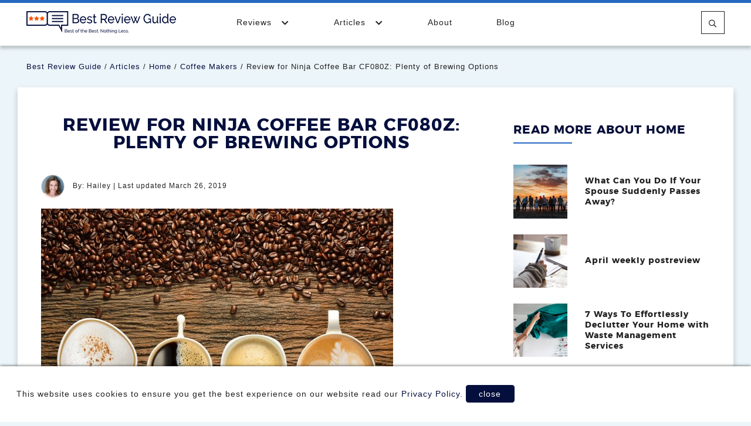

--- FILE ---
content_type: text/html; charset=UTF-8
request_url: https://www.bestreviewguide.com/en/articles/home/coffee-makers/review-for-ninja-coffee-bar-cf080z-plenty-of-brewing-options/
body_size: 5289
content:
<!doctype html> <html class="no-js" lang="en" dir="ltr"> <head> <title>Review for Ninja Coffee Bar CF080Z: Plenty of Brewing Options</title> <meta http-equiv="x-ua-compatible" content="ie=edge"> <meta http-equiv="Content-Type" content="text/html; charset=UTF-8" > <meta name="viewport" content="width=device-width, initial-scale=1.0"> <meta name="fo-verify" content="127c3205-b659-4710-903c-f9780d61ce37"> <link rel="shortcut icon" type="image/x-icon" href="/favicon.ico" /> <link href="https://www.google-analytics.com" rel="preconnect" crossorigin> <link href="https://stats.g.doubleclick.net" rel="preconnect" crossorigin> <link href="/fonts/brg.woff2" rel="preload"> <link href="/fonts/montserrat-bold-webfont.woff2" rel="preload"> <link rel="apple-touch-icon" sizes="180x180" href="/images/favicon/apple-touch-icon.png"> <link rel="icon" type="image/png" sizes="32x32" href="/images/favicon/favicon-32x32.png"> <link rel="icon" type="image/png" sizes="16x16" href="/images/favicon/favicon-16x16.png"> <link rel="manifest" href="/images/favicon/site.webmanifest"> <link rel="mask-icon" href="/images/favicon/safari-pinned-tab.svg" color="#ff5100"> <meta name="msapplication-TileColor" content="#ffffff"> <meta name="theme-color" content="#ffffff"> <meta name="yandex-verification" content="5c600f1ce43c7efa" /> <link rel="preload" href="/css/base.css" as="style" onload="this.rel='stylesheet'"> <link rel="preload" href="/css/main.css" as="style" onload="this.rel='stylesheet'"> <link rel="preload" href="/css/fonts.css" as="style" onload="this.rel='stylesheet'"> <link rel="preload" href="/css/main_desktop.css" as="style" onload="this.rel='stylesheet'"> <link rel="preload" href="/css/main_mobile.css" as="style" onload="this.rel='stylesheet'"> <script>

!function(n){"use strict";n.loadCSS||(n.loadCSS=function(){});var o=loadCSS.relpreload={};if(o.support=function(){var e;try{e=n.document.createElement("link").relList.supports("preload")}catch(t){e=!1}return function(){return e}}(),o.bindMediaToggle=function(t){var e=t.media||"all";function a(){t.addEventListener?t.removeEventListener("load",a):t.attachEvent&&t.detachEvent("onload",a),t.setAttribute("onload",null),t.media=e}t.addEventListener?t.addEventListener("load",a):t.attachEvent&&t.attachEvent("onload",a),setTimeout(function(){t.rel="stylesheet",t.media="only x"}),setTimeout(a,3e3)},o.poly=function(){if(!o.support())for(var t=n.document.getElementsByTagName("link"),e=0;e<t.length;e++){var a=t[e];"preload"!==a.rel||"style"!==a.getAttribute("as")||a.getAttribute("data-loadcss")||(a.setAttribute("data-loadcss",!0),o.bindMediaToggle(a))}},!o.support()){o.poly();var t=n.setInterval(o.poly,500);n.addEventListener?n.addEventListener("load",function(){o.poly(),n.clearInterval(t)}):n.attachEvent&&n.attachEvent("onload",function(){o.poly(),n.clearInterval(t)})}"undefined"!=typeof exports?exports.loadCSS=loadCSS:n.loadCSS=loadCSS}("undefined"!=typeof global?global:this);

</script> <script src="/js/theme.js" defer></script> <script src="/js/tiny-slider.js" defer></script> <script async src="https://www.googletagmanager.com/gtag/js?id=UA-120200994-1"></script> <script>
  window.dataLayer = window.dataLayer || [];
  function gtag(){dataLayer.push(arguments);}
  gtag('js', new Date());
  gtag('config', 'UA-120200994-1');
</script> <script async src="https://www.googletagmanager.com/gtag/js?id=G-EK22CST9RJ"></script> <script>
  window.dataLayer = window.dataLayer || [];
  function gtag(){dataLayer.push(arguments);}
  gtag('js', new Date());

  gtag('config', 'G-EK22CST9RJ');
</script> <script>
    (function(c,l,a,r,i,t,y){
        c[a]=c[a]||function(){(c[a].q=c[a].q||[]).push(arguments)};
        t=l.createElement(r);t.async=1;t.src="https://www.clarity.ms/tag/"+i;
        y=l.getElementsByTagName(r)[0];y.parentNode.insertBefore(t,y);
    })(window, document, "clarity", "script", "5dglb46f3h");
</script> <meta name="description" content="The technology in the Ninja Coffee Bar System allows its users to be able to brew their coffee to the perfect balance, allowing the coffee to be tasty and never too bitter. Users are also given recipe books in order for them to know all possible mixtures for their beverage."> <script async src="//pagead2.googlesyndication.com/pagead/js/adsbygoogle.js"></script> <script>
  (adsbygoogle = window.adsbygoogle || []).push({
    google_ad_client: "ca-pub-4823488277269736",
    enable_page_level_ads: true
  });
</script> <script type="application/ld+json">
        {
    "@context": "https://schema.org",
    "@type": "Article",
    "headline": "Review for Ninja Coffee Bar CF080Z: Plenty of Brewing Options",
    "image": "https://www.bestreviewguide.com/images/article/Ninja Coffee Bar CF080Z.jpeg",
    "mainEntityOfPage": {
        "@type": "WebPage",
        "@id": "https://www.bestreviewguide.com:443/en/articles/home/coffee-makers/review-for-ninja-coffee-bar-cf080z-plenty-of-brewing-options/"
    },
    "datePublished": "2019-03-30T07:00:00+00:00",
    "dateModified": "2019-03-26T18:03:58+00:00",
    "author": {
        "@type": "Person",
        "name": "Hailey"
    },
    "description": "Most coffee aficionados usually complain about the lack of available coffee styles that can be made...",
    "publisher": {
        "@type": "Organization",
        "name": "Best Review Guide",
        "logo": {
            "@type": "ImageObject",
            "url": "https://www.bestreviewguide.com/images/logo.png"
        }
    }
}
    </script> </head> <body class="details en"> <noscript><iframe src="https://www.googletagmanager.com/ns.html?id=GTM-KLNTR36" height="0" width="0" style="display:none;visibility:hidden"></iframe></noscript> <section class="header"> <div class="gC"> <div class="gX"> <div class="c s4 m6 l3 hLogo"> <a href="/en/"><span class="topIcoTxt">Best Review Guide</span><img class="lazy hide-small" src="[data-uri]" data-src="/images/BRG-logo.png" alt="Best Reviews Guide" /></a> <a href="/en/"><span class="topIcoTxt">Best Review Guide</span><img class="lazy show-small" src="[data-uri]" data-src="/images/BRG-logo-mobile.png" alt="Best Reviews Guide" /></a> </div> <div class="c s4 m6 l6" id="hMenu"> <div class="show-on-mobile" id="menuButton"><i class="i i-bars"></i> Menu</div> <menu> <div> <ul> <li class="hasSubmenuW"> <a href="/en/reviews" class="hasSubmenu">Reviews <i class="i i-chevron-down"></i></a> <ul class="submenu" style="display:none;"> <li><a href="/en/reviews/business/">Business</a></li> <li><a href="/en/reviews/electronics/">Electronics</a></li> <li><a href="/en/reviews/health/">Health</a></li> <li><a href="/en/reviews/home/">Home</a></li> <li><a href="/en/reviews/money/">Money</a></li> <li><a href="/en/reviews/outdoor/">Outdoor</a></li> <li><a href="/en/reviews/services/">Services</a></li> <li><a href="/en/reviews/software/">Software</a></li> </ul> </li> <li class="hasSubmenuW"> <a href="/en/articles" class="hasSubmenu">Articles <i class="i i-chevron-down"></i></a> <ul class="submenu" style="display:none;"> <li><a href="/en/articles/business/">Business</a></li> <li><a href="/en/articles/computers/">Computers</a></li> <li><a href="/en/articles/electronics/">Electronics</a></li> <li><a href="/en/articles/health/">Health</a></li> <li><a href="/en/articles/home/">Home</a></li> <li><a href="/en/articles/mobile/">Mobile</a></li> <li><a href="/en/articles/money/">Money</a></li> <li><a href="/en/articles/outdoor/">Outdoor</a></li> <li><a href="/en/articles/pets/">Pets</a></li> <li><a href="/en/articles/services/">Services</a></li> <li><a href="/en/articles/software/">Software</a></li> </ul> </li> <li><a href="/en/about/">About</a></li> <li><a href="/en/blog/">Blog</a></li> </ul> </div> </menu> </div> <div class="c s4 m6 l3 headerIco"> <a href="#" id="topSearch" class="searchIcon"><span class="topIcoTxt">Search</span><i class="i i-search"></i></a> </div> </div> </div> </section> <div class="gC hSearch search-bar" id="hSearch" style="display: none"> <div class="gX"> <div class="c s12 m12 l12"> <input class="searchbox" type="search" placeholder="Search for a product..." id="hiddenSearchBox"/> <button class="searchbutton" type="button" id="hiddenSearchButton" data-url="/en/search-results/?q=">SEARCH</button> </div> </div> </div> <section class="breadC"> <div class="gC"> <div class="gX"> <div class="c s12 m12 l12"> <a href="/en/">Best Review Guide</a> / <a href="/en/articles/">Articles</a> / <a href="/en/articles/home/">Home</a> / <a href="/en/articles/home/coffee-makers/">Coffee Makers</a> / Review for Ninja Coffee Bar CF080Z: Plenty of Brewing Options
                    				</div> </div> </div> </section> <section class="hPage whiteBg"> <div class="gC"> <div class="gX gMX"> <div class="c s12 m8 l8"> <div class="gX gMX"> <div class="c s12 m12 l12"> <h1 class="reviewTlt">Review for Ninja Coffee Bar CF080Z: Plenty of Brewing Options</h1> <span class="reviewAuth"> <img class="lazy" src="" data-src="/images/author/Hailey-32x32.jpg" width="40" alt="Hailey Avatar" />
                                                                    
                                    By: Hailey | Last updated March 26, 2019</p> </span> <div class="article-featured-image"> <picture> <source type="image/webp" srcset="/images/article/Ninja%20Coffee%20Bar%20CF080Z-landscape-large.webp" media="(min-width: 300px)"> <img src="/images/article/Ninja Coffee Bar CF080Z-landscape-large.jpeg" alt="coffee makers ninja coffee bar cf080Z cups of coffee drinks coffee beans"/> </picture> </div> <br/> <div> </div> <br/> <div class="article-content"> <div id="448"><strong></strong></div> <p>Most coffee aficionados usually complain about the lack of available coffee styles that can be made for home coffee makers. This is why they usually end up flocking to cafes so that they can satisfy their need for more diverse flavors.</p> <p>The Ninja Coffee bar CF080Z solves this by having a wide range of possible concoctions to satisfy most of their users.</p> <p><strong><em>Features</em></strong></p> <p><strong>Thermal Flavor Extractor Technology</strong></p> <p>This unique technology of the Ninja Coffee Bar System allows its users to be able to brew their coffee to the perfect balance, allowing the product to be tasty and never too bitter. Aside from this, users are also given recipe books in order for them to know all possible mixtures for their beverage.</p> <p>They also offer Auto-iQ One-Touch Technology that allows users to use the product better and with more accuracy. This also allows you to have a more precise water measurement.</p> <p><strong>Serving size options</strong></p> <p>Users who will either use the coffee or tea maker for big occasions like parties and meetings will not be disappointed as the product also offers brewing for such events. Users are given the option to either brew for full carafe, half-carafe, cup, XL cup, travel mug, and XL multiserve. This allows users to be more flexible in terms of brewing.</p> <p><strong>Glass carafes</strong></p> <p>Glass carafes are those for those who may want to see remaining coffee better. It also gives users a good look of their end product to see if they ended with their desired mixture.</p> <p>The machine also comes with a permanent filter which makes it more convenient to use in the long run.</p> <p><strong>Removable water reservoirs</strong></p> <p>All of their products boast their removable water reservoirs which can make cleaning easier for its users. After all, repeated use of coffee machines can lead to a more bitter taste in the long run. All of their products are also known to be dishwasher-safe.</p> <p><strong>Flavors</strong></p> <ol> <li><strong>Classic</strong></li> </ol> <p>This flavor will give you the coffee taste that is best known. This will be for those who will want coffee for daily sipping in the morning.</p> <ol start="2"> <li><strong>Rich</strong></li> </ol> <p>This flavor gives users a richer and tastier taste. Any milk or additional flavors will be tasted better.</p> <ol start="3"> <li><strong>Iced</strong></li> </ol> <p>This is for those who may want a chiller and generally more relaxed coffee for casual sipping. Coffee flavor is still retained though and never watered-down.</p> <ol start="4"> <li><strong>Specialty</strong></li> </ol> <p>This flavor is known for its concentrate that is similar to espresso.</p> <ol start="5"> <li><strong>Caf&eacute; forte</strong></li> </ol> <p>This gives users more of the taste of coffee in its complex form, meaning that brewing will be more intense.</p> <p><strong>Conclusion</strong></p> <p>In the end, Ninja Coffee Bar CF080Z is best for those who may want more variety in terms of brewing styles. After all, the average coffee machine is mostly limited to the rich and classic flavor. The machine is also good for those who may want more features with their coffee machine to ensure better using and brewing experience.</p> </div> <div div class="more-content"> <a class="button" href="/en/reviews/home/">
                                        View All Reviews For Home
                                    </a> </div> </div> </div> </div> <div class="c s12 m4 l4"> <div class="widget toCInfo sideArtImg"> <h4>Read More About Home</h4> <div class="gX gMX"> <div class="c s4 m4 l4"> <a href="/en/articles/home/miscellaneous/what-can-you-do-if-your-spouse-suddenly-passes-away/"> <picture> <source type="image/webp" srcset="/images/article/sun%20set%20with%20family-small-square.webp" media="(min-width: 300px)"> <img src="/images/article/sun set with family-small-square.jpg" alt="Featured"/> </picture> </a> </div> <div class="c s8 m8 l8"> <h5><a href="/en/articles/home/miscellaneous/what-can-you-do-if-your-spouse-suddenly-passes-away/">What Can You Do If Your Spouse Suddenly Passes Away?</a></h5> </div> </div> <div class="gX gMX"> <div class="c s4 m4 l4"> <a href="/en/articles/home/miscellaneous/april-weekly-postreview/"> <picture> <source type="image/webp" srcset="/images/article/top%203%20blog%20posts-small-square.webp" media="(min-width: 300px)"> <img src="/images/article/top 3 blog posts-small-square.jpg" alt="Featured"/> </picture> </a> </div> <div class="c s8 m8 l8"> <h5><a href="/en/articles/home/miscellaneous/april-weekly-postreview/">April weekly postreview</a></h5> </div> </div> <div class="gX gMX"> <div class="c s4 m4 l4"> <a href="/en/articles/home/miscellaneous/7-ways-to-effortlessly-declutter-your-home-with-waste-management-services/"> <picture> <source type="image/webp" srcset="/images/article/folding%20sheets-small-square.webp" media="(min-width: 300px)"> <img src="/images/article/folding sheets-small-square.jpg" alt="Featured"/> </picture> </a> </div> <div class="c s8 m8 l8"> <h5><a href="/en/articles/home/miscellaneous/7-ways-to-effortlessly-declutter-your-home-with-waste-management-services/">7 Ways To Effortlessly Declutter Your Home with Waste Management Services</a></h5> </div> </div> </div> <div class="widget toCInfo"> <h4>All Articles</h4> <ul> <li><a href="/en/articles/business/">Business</a></li> <li><a href="/en/articles/computers/">Computers</a></li> <li><a href="/en/articles/electronics/">Electronics</a></li> <li><a href="/en/articles/health/">Health</a></li> <li><a href="/en/articles/home/">Home</a></li> <li><a href="/en/articles/mobile/">Mobile</a></li> <li><a href="/en/articles/money/">Money</a></li> <li><a href="/en/articles/outdoor/">Outdoor</a></li> <li><a href="/en/articles/pets/">Pets</a></li> <li><a href="/en/articles/services/">Services</a></li> <li><a href="/en/articles/software/">Software</a></li> </ul> </div> </div> </div> </div> </section> <section class="subSec" id="mc_embed_signup"> <div class="gC"> <div class="gX"> <div class="c s12 m12 l12"> <h2>SUBSCRIBE</h2> </div> </div> <form action="https://bestreviewguide.us17.list-manage.com/subscribe/post?u=423c4483e991409c30c35ae85&amp;id=b244bf3f2b" method="post" id="mc-embedded-subscribe-form" name="mc-embedded-subscribe-form" class="validate" target="_blank" novalidate> <div class="gX gMX"> <div class="c s12 m12 l12"> <div id="mce-responses" class="clear"> <div class="response" id="mce-error-response" style="display:none"></div> <div class="response" id="mce-success-response" style="display:none"></div> </div> </div> <div class="c s12 m4 l4"> <div class="mc-field-group"> <label for="mce-EMAIL" class="topIcoTxt">Email Address</label> <input type="email" value="" name="EMAIL" class="required email" id="mce-EMAIL" placeholder="Email address"> </div> </div> <div class="c s12 m4 l4"> <div class="mc-field-group"> <label for="mce-FNAME" class="topIcoTxt">Name</label> <input type="text" value="" name="FNAME" class="" id="mce-FNAME" placeholder="Name"> </div> </div> <div class="c s12 m4 l4"> <div style="position: absolute; left: -5000px;" aria-hidden="true"><input type="text" name="b_423c4483e991409c30c35ae85_b244bf3f2b" tabindex="-1" value=""></div> <input type="submit" value="Subscribe" name="subscribe" class="button" id="mc-embedded-subscribe" /> </div> </div> </form> </div> </section> <footer> <div class="gC"> <div class="gX"> <div class="c s12 m4 l4">
						Copyright © 2026 Best Review Guide.
					</div> <div class="c s12 m6 l6"> <a href="/en/reviews/">Browse Reviews</a>  |  
						<a href="/en/articles/">Browse Articles</a>  |  
						<a href="/en/about/">About</a>  |  
						<a href="/en/contact/">Contact</a>  |  
						<a href="/en/privacy-policy/">Privacy Policy</a>  |  
						<a href="/en/terms/">Terms</a> </div> <div class="c s12 m2 l2"> <a href="https://www.facebook.com/bestreviewguide/" target="_blank" rel="noreferrer"><span class="smTxt">Facebook</span><i class="i i-facebook"></i></a> <a href="https://twitter.com/guide_review" target="_blank" rel="noreferrer"><span class="smTxt">Twitter</span><i class="i i-twitter"></i></a> </div> </div> </div> </footer> <div id="cookie-disclaimer" style="display: none"> <p>This website uses cookies to ensure you get the best experience on our website read our <a href="/en/privacy-policy/" target="_blank">Privacy Policy</a>. <span id="closeCookies">close</span></p> </div> </body> </html> </body> </html>

--- FILE ---
content_type: text/html; charset=utf-8
request_url: https://www.google.com/recaptcha/api2/aframe
body_size: 267
content:
<!DOCTYPE HTML><html><head><meta http-equiv="content-type" content="text/html; charset=UTF-8"></head><body><script nonce="ohC79Az5xSPtmmt4MCyQ1w">/** Anti-fraud and anti-abuse applications only. See google.com/recaptcha */ try{var clients={'sodar':'https://pagead2.googlesyndication.com/pagead/sodar?'};window.addEventListener("message",function(a){try{if(a.source===window.parent){var b=JSON.parse(a.data);var c=clients[b['id']];if(c){var d=document.createElement('img');d.src=c+b['params']+'&rc='+(localStorage.getItem("rc::a")?sessionStorage.getItem("rc::b"):"");window.document.body.appendChild(d);sessionStorage.setItem("rc::e",parseInt(sessionStorage.getItem("rc::e")||0)+1);localStorage.setItem("rc::h",'1769370252492');}}}catch(b){}});window.parent.postMessage("_grecaptcha_ready", "*");}catch(b){}</script></body></html>

--- FILE ---
content_type: text/css;charset=UTF-8
request_url: https://www.bestreviewguide.com/css/fonts.css
body_size: 189
content:
@font-face{font-family:'Monserrat-Bold';src:url(../fonts/montserrat-bold-webfont.woff2) format('woff2'),url(../fonts/montserrat-bold-webfont.woff) format('woff');font-weight:400;font-style:normal;font-display:swap}@font-face{font-family:'Monserrat';src:url(../fonts/montserrat-regular-webfont.woff2) format('woff2'),url(../fonts/montserrat-regular-webfont.woff) format('woff');font-weight:400;font-style:normal;font-display:swap}@font-face{font-family:'BRG';src:url(../fonts/brg.woff2) format('woff2');font-display:block;font-weight:400;font-style:normal}.i,.fa{font-family:'BRG';-moz-osx-font-smoothing:grayscale;-webkit-font-smoothing:antialiased;display:inline-block;font-style:normal;font-variant:normal;text-rendering:auto;line-height:1}.i-facebook::before{content:"!"}.i-instagram::before{content:'"'}.i-youtube::before{content:'#'}.i-pinterest::before{content:'$'}.i-linkedin::before{content:'%'}.i-linkedin::before{content:'%'}.i-email::before{content:'&'}.i-twitter::before{content:"'"}.i-twitter::before{content:"'"}.i-search::before{content:"A"}.i-star-full::before{content:"B"}.i-star-half::before{content:"C"}.i-star-empty::before{content:"D"}.i-menu::before,.i-bars::before{content:"E"}.i-thumbs-up::before{content:"F"}.i-chevron-down::before{content:"G"}.i-chevron-up::before{content:"H"}.i-medal::before{content:"I"}.i-chevron-right::before{content:"J"}.i-chevron-left::before{content:"Q"}.i-check::before{content:"K"}.i-times::before{content:"L"}.i-basket::before{content:"M"}.i-exclamation-triangle::before{content:"N"}.i-chart-line::before{content:"O"}.i-edit::before{content:"P"}.i-thumb-up::before{content:"R"}.i-windows::before{content:"S"}.i-linux::before{content:"T"}.i-mac::before{content:"U"}.i-mac::before{content:"U"}.i-android::before{content:"V"}.i-android::before{content:"V"}.i-app-store::before{content:"W"}.i-router::before{content:"X"}.fa-star{font-size:16px;line-height:.5em}.fa-star::before{content:"B"}

--- FILE ---
content_type: text/css;charset=UTF-8
request_url: https://www.bestreviewguide.com/css/main_mobile.css
body_size: 7552
content:
@media print,screen and (max-width:64em){body{background-color:#ecf5fa;font-family:'Montserrat',Arial,sans-serif;font-weight:300;font-size:14px;letter-spacing:1px;color:#222}h1,h2,h3,h4,h5{font-family:'Monserrat-Bold';font-weight:400}h1{font-size:1.8em;margin:1.5em 0}h3,.reviewContent h5{font-size:23px;text-transform:uppercase;margin:1.5em 0;padding-bottom:10px;position:relative}h3:after,.reviewContent h5::after{content:' ';display:block;width:100px;height:2px;background-color:#2468c2;position:absolute;bottom:0}hr{background-color:#f0f0f0;height:2px;border:0;margin:1.5em 0}a{color:#2468c2;transition:all .5s}a.button{font-weight:700}p{line-height:1.8em;margin:1.5em 0}.hide-small{display:none}.show-small{display:block}.gC,.gC.fl{padding-right:20px;padding-left:20px;margin:0 auto}:focus{outline:none}.show-on-mobile{display:block}.header{background-color:#fff;border-top:5px solid #2468c2;padding:10px;text-align:center;-webkit-box-shadow:0 5px 5px 0 rgba(0,0,0,.2);-moz-box-shadow:0 5px 5px 0 rgba(0,0,0,.2);box-shadow:0 5px 5px 0 rgba(0,0,0,.2);position:relative;z-index:9}.header .gC{padding:0}#hMenu #menuButton{font-family:'Monserrat-Bold';text-transform:uppercase;line-height:39px;text-align:left}#hMenu #menuButton .i-bars::before{font-size:1.2em;margin-right:.5em}#hMenu.active #menuButton .i-bars::before{content:"L"}menu{margin:0}menu ul{display:none;position:absolute;background-color:#fff;top:69px;left:0;right:0;padding:0 .9375rem;margin:0;text-align:left;z-index:9;-webkit-box-shadow:0 5px 3px 0 rgba(0,0,0,.2);-moz-box-shadow:0 5px 3px 0 rgba(0,0,0,.2);box-shadow:0 5px 3px 0 rgba(0,0,0,.2)}#hMenu.active menu ul{display:block}menu li{display:block;border-bottom:1px dotted #cecece}menu li a{display:block;color:#222;line-height:39px;padding:.5em 0;margin:0}menu li a i{font-size:13px;margin-left:12px}menu li.active .submenu{display:block!important;background-color:#f4f4f4;position:static;padding:0;-webkit-box-shadow:none;-moz-box-shadow:none;box-shadow:none}menu li.active .submenu li{display:block!important;border-top:1px dotted #cecece;border-bottom:0}menu li.active .submenu li a{display:block;margin:0;padding-left:2em}.hPageTlt h1{margin:0;text-align:center;line-height:1.3em}.hLogo{-webkit-box-ordinal-group:2;-webkit-order:2;-ms-flex-order:2;order:2;text-align:center;margin-top:5px;position:relative;overflow:hidden}.hLogo img{margin:auto}.headerIco{text-align:right;-webkit-box-ordinal-group:3;-webkit-order:3;-ms-flex-order:3;order:3}.headerIco a{display:inline-block;font-size:13px;font-weight:400;color:#222;min-width:39px;height:39px;line-height:39px;border:1px solid #222;padding:0 12px;overflow:hidden;position:relative}.topIcoTxt{position:absolute;text-indent:-999px;left:0}.hSearch{position:relative}.hSearch .search-bar{position:absolute;background-color:#fff;top:0;left:-2px;right:-2px;border-top:3px solid #f4f4f4;-webkit-box-shadow:0 7px 5px 0 rgba(0,0,0,.2);-moz-box-shadow:0 7px 5px 0 rgba(0,0,0,.2);box-shadow:0 7px 5px 0 rgba(0,0,0,.2);padding:20px;z-index:9}.hSearch .searchbox{display:inline-block;height:50px;padding:0 20px;margin-bottom:1em;margin-top:1em;width:100%;background-color:#fff;border:1px rgba(0,0,0,.1) solid;border-radius:5px}.hSearch .searchbutton{height:45px;line-height:45px;padding:0 20px;display:inline-block;-webkit-appearance:initial;border-radius:5px;font-family:'Montserrat',Arial,sans-serif;color:#2468c2;background:#fff;font-size:15px;border:1px solid #2468c2;text-align:center;text-transform:uppercase;width:100%;cursor:pointer;transition:all 0.5s}.hSearch.active{display:block!important}.hpBanner{background:#2262b7;background-attachment:fixed;background-size:100%;padding-top:2em}.hpBanner.lazy-bg-loaded{background:url(../images/hpMap.jpg) no-repeat 0 0 #2262b7;background-size:cover}.hpBanner h1{font-family:'Montserrat-Bold',Arial,sans-serif;font-weight:900;font-size:40px;text-transform:uppercase;text-align:center;color:#fff;margin:0}.hpBanner h1 span{font-family:'Montserrat',Arial,sans-serif;font-weight:300;text-transform:initial;display:block;line-height:.8em}.hpBanner .button{font-size:22px;background-color:#ff5100;color:#fff;height:60px;line-height:60px;width:100%;margin:2em 0}.hpBanner .button:hover{background-color:#040f3d}.hpBannerBox{margin-top:50px}.whiteBg .gC{background-color:#fff;padding:1.875rem 20px 0 20px}.lrSec{margin-bottom:3em}.lrBox{margin-bottom:3em}.lrImg,.catImg{position:relative;width:100%;padding-bottom:100%;overflow:hidden;border:1px solid #eee}.lrImg>div,.catImg>div{position:absolute;left:0;right:0;bottom:0;top:0;display:-ms-flexbox;display:-webkit-flex;display:flex;-ms-flex-align:center;-webkit-align-items:center;-webkit-box-align:center;align-items:center}.lrImg img,.catImg img{position:absolute;height:100%;max-width:999%;top:0}.lrImg span{font-size:13px;font-weight:700;position:absolute;top:10px;left:1px;background-color:#040f3d;color:#fff;text-transform:uppercase;padding:.3em 1em .1em 1em;z-index:1}.lrTlt{color:#222;font-size:18px;line-height:1.3em;text-transform:uppercase;display:block;margin:0;overflow:hidden}.catTlt{color:#222;font-size:20px;line-height:1.3em;height:2.6em;text-transform:uppercase;display:block;margin:0 0 1.2em 0;overflow:hidden}.catIInfo .lrTlt{min-height:1em;height:auto}.catTlt{height:1.3em;padding:0!important;font-weight:700}.lrBox p{margin:0 0 1.2em 0}.lrImg span{position:absolute;top:10px;left:1px;background-color:#040f3d;color:#fff;text-transform:uppercase;padding:.3em 1em .2em 1em}.lrRating{font-size:12px;border:1px solid #eee;border-radius:5px;padding:1em;margin:0 0 1em 0;text-align:center}.lrRating .i{color:#ffae00;margin:0 1px}.catSec{margin-bottom:4em}.catSec .gC{padding:1.875rem .9375rem 0 .9375rem}.catImg{margin:1.5em 0;background:#f4f4f4}.catImg a{display:block;width:100%}.catCat{display:inline-block;font-size:13px;font-weight:700;background-color:#040f3d;color:#fff;text-transform:uppercase;padding:.3em 1em .2em 1em}.catBox{margin-bottom:3em}.catBox ul{margin:0;padding:0}.catBox li{list-style-type:none;margin-bottom:.5em;text-transform:capitalize}.catBox li:before{font-family:'BRG';-moz-osx-font-smoothing:grayscale;-webkit-font-smoothing:antialiased;display:inline-block;font-style:normal;font-variant:normal;text-rendering:auto;line-height:1;font-size:13px;content:"J";color:#2468c2;margin-right:10px}.catBox a{color:#222;display:inline-block;padding:1em 0}.catAll{font-size:13px;font-weight:700;color:#2468c2;text-transform:uppercase;float:right;line-height:24px}.catAll i{margin-left:10px}.catAll a{color:#2468c2}.subSec{background-color:#040f3d;color:#fff;padding:30px 0 35px 0}.subSec h2{margin-top:0}.subSec .mc-field-group{position:relative;overflow:hidden}.subSec input{height:45px;width:100%;padding:0 1em;margin-bottom:1em;border:0}.subSec input[type="submit"]{cursor:pointer;background-color:#ff5100;color:#fff;border-radius:5px;margin-bottom:0;letter-spacing:1px;font-size:22px;font-weight:700}.subSec input[type="submit"]:hover{background-color:#2468c2}footer{font-size:13px;background-color:#fff;border-top:5px solid #2468c2;padding:10px 0 8px 0;line-height:25px;text-align:center}footer a{display:inline-block;color:#222}footer .l2{margin:1em 0}footer .l2 a{width:50px;height:50px;line-height:50px;font-size:1.5em;text-align:center;border:1px solid #222;margin-left:5px;transition:all .5s;position:relative;overflow:hidden}footer .smTxt{position:absolute;text-indent:-999px}footer .l2 a:hover{background-color:#222;color:#fff}.breadC{font-size:13px;padding:2em 0}.breadC a{color:#040f3d}.breadC a:hover{color:#2468c2}.hPage{margin-bottom:4em}.hPage h1{font-size:28px;font-weight:500;line-height:1em;margin:1em 0;text-align:center;text-transform:uppercase;color:#040f3d}a.button.cTA{background-color:#ff5100;color:#fff;font-size:20px;font-weight:700;border:0;height:50px;line-height:50px;max-width:500px}a.button.cTA:hover{background-color:#040f3d}.reviewAuth{display:block;font-size:12px;text-align:left;margin:.5em 0 .5rem 0}.reviewAuth img{border-radius:100%;border:1px #ddd solid;margin-right:10px}.reviewInfo{border:1px solid #eee;border-radius:5px;margin-left:0;margin-right:0;padding:5px;text-align:center}.reviewInfo .l8{margin-left:0}.reviewInfo .l4{width:calc(33.33333% - .9375rem)}.reviewInfo .gMX>.c{margin-left:0;margin-right:0}.reviewRating{padding:2em}.reviewRating p{font-size:40px;font-weight:700;margin:0;line-height:.8em}.reviewRating span{display:block;margin:1em 0 .6em 0}.reviewStars{margin:1em 0}.reviewStars i{color:#ffae00;font-size:1.5em;margin:.5em .1em;line-height:0}.WreviewPC{position:relative}.WreviewPC::after{content:" ";display:block;position:absolute;background:rgba(255,255,255,1);background:-moz-linear-gradient(top,rgba(255,255,255,0) 0%,rgba(255,255,255,.19) 81%,rgba(255,255,255,.3) 90%,rgba(255,255,255,1) 100%);background:-webkit-gradient(left top,left bottom,color-stop(0%,rgba(255,255,255,0)),color-stop(81%,rgba(255,255,255,.19)),color-stop(90%,rgba(255,255,255,.3)),color-stop(100%,rgba(255,255,255,1)));background:-webkit-linear-gradient(top,rgba(255,255,255,0) 0%,rgba(255,255,255,.19) 81%,rgba(255,255,255,.3) 90%,rgba(255,255,255,1) 100%);background:-o-linear-gradient(top,rgba(255,255,255,0) 0%,rgba(255,255,255,.19) 81%,rgba(255,255,255,.3) 90%,rgba(255,255,255,1) 100%);background:-ms-linear-gradient(top,rgba(255,255,255,0) 0%,rgba(255,255,255,.19) 81%,rgba(255,255,255,.3) 90%,rgba(255,255,255,1) 100%);top:0;bottom:0;right:0;left:0;z-index:2}.WreviewPC.active::after{display:none}.reviewPC{margin:2rem -.9375rem 3rem -.9375rem;max-height:200px;overflow:hidden}.WreviewPC.active .reviewPC{max-height:none}.ShowMore{text-align:center;position:absolute;left:0;bottom:-20px;right:0}#pcShowMore{display:inline-block;color:#000;font-weight:700;cursor:pointer;z-index:3}.reviewPros p,.reviewCons p{font-size:22px;font-weight:700;text-align:center;padding:.3em 0;margin:0;border-radius:5px}.reviewPros p{border:1px solid #5aac00;color:#5aac00}.reviewCons{margin-top:2em}.reviewCons p.red{border:1px solid #cb0e00;color:#cb0e00}.reviewPros ul,.reviewCons ul{margin:0;padding:0}.reviewPros li,.reviewCons li{position:relative;list-style-type:none;padding:20px 0 0 45px}.reviewPros li::after,.reviewCons li::after{font-family:'BRG';-moz-osx-font-smoothing:grayscale;-webkit-font-smoothing:antialiased;display:inline-block;font-style:normal;font-variant:normal;text-rendering:auto;font-size:1.6em;line-height:1rem;content:'R';position:absolute;top:14px;left:5px;width:30px;height:30px;text-align:center;color:#5aac00;border-radius:100%}.reviewCons li:after{content:'Y';color:#cb0e00;top:20px}.reviewTlt{margin:0 0 .3em 0}.reviewSubTlt,.tabTitle{background-color:#f4f4f4;font-size:20px;font-weight:700;text-transform:uppercase;margin:2em 0 1.5em 0;border-radius:5px;padding:.8em 1.2em .7em 1.2em}.reviewSubTlt i{float:left;font-size:1.2em;font-weight:300;margin:-.25em 10px 0 0}.reviewContent img{max-width:50%;float:left;margin:0 2.5em 1em 0}.reviewContent>ol li,.reviewContent>ul li{margin-bottom:1em;line-height:1.8em}.tabTitle i{font-weight:300;margin-right:10px}.widget{position:relative;padding:0;background-color:#fff;border-radius:2px;margin-bottom:20px;text-align:left;transition:all .1s ease-in-out}.widget.ourInfo h4,.widget.toCInfo h4,.widget.topFive h4{background-color:#050e39;font-size:20px;color:#fff;text-align:center;border-radius:5px;padding:.5em;margin:0 0 1em 0}.widget.ourInfo h4 i,.widget.toCInfo h4 i,.widget.topFive h4 i{display:none;float:left;margin:4px 15px 0 0}.widget.topFive h4 span{font-size:15px;font-weight:500;display:block}.widget p{margin-top:0}.widget.ourInfo ul{margin:0;padding:0}.widget.ourInfo .scoreBox{display:inline-block;width:100%;margin-right:30px;border:1px solid #eee;border-radius:2px;margin-bottom:4px;padding:7px 12px}.widget.ourInfo .scoreLabel{display:inline-block;color:#222;font-size:15px;font-weight:700;line-height:22px;margin-right:20px}.widget.ourInfo .scoreBar{display:inline-block;width:100%;max-width:none;border-radius:8px;background-color:#eee;height:12px}.widget.ourInfo .scoreBar .bar{border-radius:8px;background-color:#2468c2;height:12px;-webkit-animation:expandWidth 2s linear;animation:expandWidth 2s linear}.widget.ourInfo .scoreTotal{float:right;display:inline-block;font-size:15px;font-weight:700;line-height:22px;text-align:right;color:#2468c2}.widget.toCInfo ol{padding-left:30px;margin-bottom:0}.widget.toCInfo a{display:block;color:#222;margin-bottom:.5em;line-height:1.3em}.widget.toCInfo a:hover{color:#2468c2}.widget .reviewHeader{border-bottom:2px solid #f0f0f0;margin-bottom:1.5em;padding-bottom:1.5em}.widget .scoreWrapper{margin-left:6px;display:inline-block;float:right;text-align:right;font-size:18px;font-weight:700;line-height:23px}.widget .titleWrapper{display:inline-block;color:#040f3d;font-size:28px;font-weight:500}.widget .scoreWrapper .score{display:inline-block;width:40px;height:40px;line-height:40px;color:#fff;font-size:18px;font-weight:700;text-align:center;border-radius:1px;background-color:#2468c2}.widget .reviewPros li{font-size:13px;padding:10px 0 10px 40px}.widget .reviewPros li:nth-last-child{padding:10px 0 0 40px}.widget .reviewPros li:after{font-size:.85em;left:0;width:24px;height:24px;line-height:22px}.widget a.button.cTA{font-size:15px}.widget .reviewOffer a{display:block;color:#2468c2;font-weight:500;line-height:1.3em;margin-left:80px}.widget .offerTag{border-radius:2px;background-color:#5aac00;color:#fff;display:inline-block;margin-right:4px;font-weight:700;padding:5px 10px;text-transform:uppercase;float:left}.widget .topItem{position:relative}.widget.topFive .topItem{background:#fff;padding:0;border-radius:5px;box-shadow:0 0 20px #d8d8d8;padding:20px;margin-bottom:1.5em;transition:transform .2s}.widget.topFive .topItem>span{background:#f4f4f4;width:40px;height:40px;float:left;color:#111;line-height:40px;font-size:20px;font-weight:500;border-radius:50%;display:inline-block;margin:20px auto;text-align:center;letter-spacing:0}.widget.topFive .topItem .topItemLogo{float:left;width:120px;text-align:center;background:url(/images/vendor-separator-small.jpg) left no-repeat,url(/images/vendor-separator-small.jpg) right no-repeat;padding:0 15px;margin:0 15px 15px 15px}.widget.topFive .topItem img{max-height:80px;margin:auto}.widget.topFive .topItem i{font-size:1em;color:#ffae00}.widget.topFive .reviewStars{display:none;margin:0;font-size:12px}.ribbon4,.ribbon4 *{box-sizing:initial}.ribbon4{position:absolute;top:5px;left:0;font-size:12px;padding:5px 10px;background:#00B3ED;box-shadow:-1px 2px 3px rgba(0,0,0,.3)}.ribbon4:before,.ribbon4:after{content:"";position:absolute}.ribbon4:before{width:7px;height:100%;top:0;left:-6.5px;padding:0 0 7px;background:inherit;border-radius:5px 0 0 5px}.ribbon4:after{width:5px;height:5px;bottom:-5px;left:-4.5px;background:lightblue;border-radius:5px 0 0 5px}.ribbon4.topOne,.ribbon4.topOne span{background:#f5af19;color:#111}.ribbon4.topOne:after{background:#f8bc3c}.ribbon4.topSec,.ribbon4.topSec span{background:#ddd;color:#111}.ribbon4.topSec:after{background:#d8d6d6}.widget.topFive .topItem .circular-chart{max-width:25%;float:right;margin-top:10px}.widget.topFive .topItem h5{font-size:1em;text-align:center;clear:both;margin-bottom:1em}.widget.topFive.topArticle .topItem h5{text-align:left}.widget.topFive .topItem h5 a{color:#222}.widget .category-list{margin:1.5em 0 0 0}.widget .category-list a{font-weight:300;font-size:14px;color:#2468c2}.widget .category-list a:hover{color:#ff5100}.widget .cpLink{background:#bdc8d5;color:#fff;position:relative;border:none;font-size:13px;font-weight:700;text-transform:uppercase;text-align:center;height:45px;line-height:45px;padding:0 20px;display:block;margin-top:1em;-webkit-appearance:initial;border-radius:5px}.widget.topFive .topOne .cpLink{background:#f5af19}.widget.topFive .topSec .cpLink{background:#32a4e3}.widget.topFive.topArticle img{max-height:100%}.widget.topFive .metaArticle{font-size:12px;margin-bottom:1em;line-height:26px;border:1px solid #eee;border-radius:5px;padding:1em}.widget.topFive .metaArticle img{float:left;border-radius:100%;margin-right:.5em}.widget.topFive .metaArticle a{color:#2468c2}.catInfo{border:1px solid #eee;margin-left:0;margin-right:0;margin-bottom:2em;padding:20px}.catInfo h1{padding:0 0 .3em 0;margin:.8em 0 1em 0}.catSummary{padding:20px 0 0 0}.catSummary h4{font-size:20px;text-transform:uppercase;margin:0 0 1em 0}.catSummary p{margin:0}.catSubTlt{background-color:#f4f4f4;font-size:18px;font-weight:700;text-transform:uppercase;margin:2em 0 0 0;padding:1em 1em .5em 1em;border-radius:5px}.catSubTlt i{float:left;margin:2px 15px 0 0}.catItem{border-bottom:1px solid #eee;padding:2em 0}.catItem h3{margin:1em 0;line-height:1.2em}.catItem img{width:100%;margin-bottom:1em}.catIInfo{margin-top:.5em}.catIInfo h3{margin-top:0}.catIInfo h3 a{color:#222}.latestRev{margin-top:3em}.latestRev .lrBox{margin-bottom:4em}.lrBox .lrTlt{margin:1em 0 .5em 0}#cookie-disclaimer{position:fixed;bottom:0;right:0;left:0;background:#fff;box-shadow:0 0 5px 0 rgba(0,0,0,.75)}#cookie-disclaimer a{color:#040f3d}#cookie-disclaimer p{padding:1em 4em 1em 2em}#closeCookies{background-color:#040f3d;color:#fff;padding:.5em 1.6em;border-radius:.3em;cursor:pointer}.formStyle input[type="text"],.formStyle input[type="email"],.formStyle textarea{height:40px;line-height:40px;padding:5px;border:1px #ddd solid;width:100%}.formStyle textarea{height:200px;line-height:1.8em}.formStyle p{margin-bottom:.2em}.formStyle .button{padding:1em}.altProd{background:#fff;padding:0;border-radius:5px;box-shadow:0 0 20px #d8d8d8;padding:20px;margin-bottom:1.5em;text-align:center;transition:transform .2s}.altProd img{width:100%}.altProd .reviewStars{font-weight:700;margin:1em 0 0 0}.altProd{background:#fff;padding:0;border-radius:5px;box-shadow:0 0 20px #d8d8d8;padding:20px;text-align:center;transition:transform .2s}.altProd:hover{cursor:pointer;-webkit-transform:scale(1.01);-moz-transform:scale(1.01);-ms-transform:scale(1.01);-o-transform:scale(1.01);transform:scale(1.01)}.altProd img{width:100%}.altProd .lrRating{border:0;padding:0;margin-top:1em;margin-bottom:0;text-align:left}.altProd .altTlt{font-size:16px;text-align:left;margin-top:1.2em;margin-bottom:0}.altProd .cpLink{background:#040f3d;color:#fff;position:relative;border:none;font-size:13px;font-weight:700;text-transform:uppercase;text-align:center;height:45px;line-height:45px;padding:0 20px;display:block;margin-top:.7em;-webkit-appearance:initial;border-radius:5px}.productRowLeft{padding:30px 20px 60px 20px;position:relative}.productRowLeft .reviewPros li{position:relative;list-style-type:none;padding:5px 0 0 30px}.productRowLeft .reviewPros li::after{content:"R";color:#bdc8d5;top:0;left:0;border:0;width:auto}.productRowLeft p{margin:1.5em 0 0 0}.productRowLeft .l9{max-height:100px;overflow:hidden;position:relative;overflow:hidden;position:relative;transition:max-height 0.3s ease-in-out}.productRowLeft:after{content:'Show more';display:block;color:#000;font-weight:700;cursor:pointer;z-index:3;position:absolute;bottom:22px;left:20px;right:20px;text-align:center}.productRowLeft.active .l9{max-height:9999px}.productRow>.gC{background:#fff;padding:0;border-radius:5px;box-shadow:0 0 20px #d8d8d8;transition:transform .2s}.circular-chart{max-width:45%}.blue{color:#1f639d}.circle{fill:#fff;stroke-width:2;stroke-linecap:butt;animation:progress 1s ease-out forwards}svg:not(:root){overflow:hidden}.circle-bg{fill:none;stroke:transparent;stroke-width:4}.circular-chart.blue .circle{stroke:#5aac00}.percentage{fill:#0b2145;font-family:'Montserrat',Arial,sans-serif;font-weight:500;font-size:.7rem;text-anchor:middle}.osIcons{list-style-type:none;margin:0;padding:0;position:relative}.osIcons::after{content:" ";clear:both}.osIcons li{float:left;list-style-type:none;position:relative}.osIcons .i{display:block;color:#bdc8d5;font-size:30px;margin:0 5px 5px 0}.osIcons li span{display:block;opacity:0;position:absolute;color:#424242;width:200px;left:50%;margin:0 0 0 -100px;text-align:center}.osIcons li:hover span{opacity:1}.visitWebsite{position:relative;padding:0 1em;text-align:center}.visitWebsite .button{background:#f5ad19;background:-moz-linear-gradient(top,#f5ad19 0,#f27712 100%);background:-webkit-linear-gradient(top,#f5ad19 0,#f27712 100%);background:linear-gradient(to bottom,#f5ad19 0,#f27712 100%);box-shadow:none!important;color:#fff;position:relative;border:none;font-size:13px}.cpLink{color:#2468c2;font-size:13px;text-align:center;margin:1.5em 0;display:block}.pRevName{background:0 0;color:#424242;text-transform:uppercase;font-weight:500;font-size:14px;border:0;padding:0;margin-top:5px;margin-bottom:0}.visitWebsite .button::after{content:"";width:100%;height:100%;position:absolute;top:0;left:0;-webkit-box-shadow:0 10px 20px -7px #ffc960;-moz-box-shadow:0 10px 20px -7px #ffc960;box-shadow:0 10px 20px -7px #ffc960}.prodRowNr{align-self:stretch;align-items:center;display:flex;border-bottom:4px #ecf5fa solid}.productRank{background:#424242;width:50px;height:50px;color:#fff;line-height:50px;font-size:28px;font-weight:500;border-radius:50%;display:block;margin:.3em auto;text-align:center;letter-spacing:0}.productRow.first>.gC{position:relative;border:3px #f5af19 solid;border-radius:5px}.productRow.first>.gC:hover{background:#fdf6db}.productRow.first>.gC:before{content:"★ Best ★";display:block;background:#00c13b;position:absolute;padding:5px 30px;font-weight:500;text-transform:uppercase;color:#fff;top:-10px;left:-13px;z-index:8}.productRow.first>.gC:after{width:0;height:0;border-style:solid;border-width:10px 10px 10px 0;border-color:transparent #00a500 transparent transparent;content:"";position:absolute;top:10px;left:-13px}.productRow.first>.gC>.gX:before{position:absolute;width:0;height:0;border-style:solid;content:"";top:-10px;left:122px;border-width:15px 0 16px 15px;border-color:transparent transparent transparent #00c13b;z-index:1}.first .prodRowNr{background:#f5af19;border-bottom:0}.first .productRank{background:#fff;color:#f5af19}.first .productRowLeft{border-left:0}.productRow.second>.gC{border:3px #32a4e3 solid;border-radius:5px}.productRow.second>.gC:hover{background:#ecf5fa}.second .prodRowNr{background:#32a4e3;border-bottom:0}.second .productRank{background:#fff;color:#32a4e3}.second .productRowLeft{border-left:0}.productRow.third>.gC{border:3px #bdc8d5 solid;border-radius:5px}.productRow.third>.gC:hover{background:#ecf1f6}.third .prodRowNr{background:#bdc8d5;border-bottom:0}.third .productRank{background:#fff;color:#bdc8d5}.third .productRowLeft{border-left:0}.product-rating-site-score{margin:1em 0;text-align:center}.productImage img{width:100%}.productImage h4{text-align:center;font-size:1.5em;margin-bottom:.7em}.productRow{margin:20px!important}.productRow .reviewPros p{border:1px solid #5aac00;text-transform:uppercase}.productRow .reviewCons p{border:1px solid #cb0e00;text-transform:uppercase}.single-chart svg{background-color:#fff;border:3px solid #ecf5fa;border-radius:100%;padding:3px}}.tns-outer{padding:0!important;position:relative}.tns-outer [hidden]{display:none!important}.tns-outer [aria-controls],.tns-outer [data-action]{cursor:pointer}.tns-slider{-webkit-transition:all 0s;-moz-transition:all 0s;transition:all 0s}.tns-slider>.tns-item{-webkit-box-sizing:border-box;-moz-box-sizing:border-box;box-sizing:border-box}.tns-horizontal.tns-subpixel{white-space:nowrap}.tns-horizontal.tns-subpixel>.tns-item{display:inline-block;vertical-align:top;white-space:normal}.tns-horizontal.tns-no-subpixel:after{content:'';display:table;clear:both}.tns-horizontal.tns-no-subpixel>.tns-item{float:left}.tns-horizontal.tns-carousel.tns-no-subpixel>.tns-item{margin-right:-100%}.tns-no-calc{position:relative;left:0}.tns-gallery{position:relative;left:0;min-height:1px}.tns-gallery>.tns-item{position:absolute;left:-100%;-webkit-transition:transform 0s,opacity 0s;-moz-transition:transform 0s,opacity 0s;transition:transform 0s,opacity 0s}.tns-gallery>.tns-slide-active{position:relative;left:auto!important}.tns-gallery>.tns-moving{-webkit-transition:all 0.25s;-moz-transition:all 0.25s;transition:all 0.25s}.tns-autowidth{display:inline-block}.tns-lazy-img{-webkit-transition:opacity 0.6s;-moz-transition:opacity 0.6s;transition:opacity 0.6s;opacity:.6}.tns-lazy-img.tns-complete{opacity:1}.tns-ah{-webkit-transition:height 0s;-moz-transition:height 0s;transition:height 0s}.tns-ovh{overflow:hidden}.tns-visually-hidden{position:absolute;left:-10000em}.tns-transparent{opacity:0;visibility:hidden}.tns-fadeIn{opacity:1;filter:alpha(opacity=100);z-index:0}.tns-normal,.tns-fadeOut{opacity:0;filter:alpha(opacity=0);z-index:-1}.tns-vpfix{white-space:nowrap}.tns-vpfix>div,.tns-vpfix>li{display:inline-block}.tns-t-subp2{margin:0 auto;width:310px;position:relative;height:10px;overflow:hidden}.tns-t-ct{width:2333.3333333%;width:-webkit-calc(100% * 70 / 3);width:-moz-calc(100% * 70 / 3);width:calc(100% * 70 / 3);position:absolute;right:0}.tns-t-ct:after{content:'';display:table;clear:both}.tns-t-ct>div{width:1.4285714%;width:-webkit-calc(100% / 70);width:-moz-calc(100% / 70);width:calc(100% / 70);height:10px;float:left}.tns-controls,.tns-nav{position:absolute}.tns-controls{z-index:3;height:30px;top:50%;margin-top:-10px;width:100%;position:absolute}.tns-controls button{display:block;width:30px;height:30px;border-radius:100%;background:rgba(255,255,255,.8);box-shadow:0 3px 3px rgba(0,0,0,.5);position:absolute}.tns-outer:hover button{background:rgba(255,255,252,1)}.tns-controls button:last-child{right:0}@media print,screen and (min-width:50em){.darkBg{background-color:rgb(0,0,0,.8);position:fixed;top:0;left:0;right:0;bottom:0;z-index:99}.exitPopup{position:fixed;background-color:#fff;width:980px;height:615px;border:15px solid #2c2b45;z-index:999;left:50%;margin-left:-490px;top:200px;text-align:center;-webkit-box-shadow:0 10px 15px 0 rgba(0,0,0,.6);-moz-box-shadow:0 10px 15px 0 rgba(0,0,0,.6);box-shadow:0 10px 15px 0 rgba(0,0,0,.6)}.exitPopupInner{position:relative}.exitX{position:absolute;right:-50px;top:-50px;color:#fff;font-size:3em}.exitX:hover{color:#ffcd00}.exitLogo{background-color:#2c2b45;padding:5px 30px 20px 30px;text-align:left}.exitDev img{float:right;margin-top:-80px;margin-right:-1px}.exitOffer{padding:2em}.exitOffer h4{font-family:'Montserrat',Arial,sans-serif;font-size:60px;font-weight:900;color:#ff5100;margin:.5em 0;line-height:1em;text-shadow:0 2px 1px #d42800}.exitOffer h5{font-family:'Montserrat',Arial,sans-serif;font-size:26px;font-weight:900;color:#2c2b45;line-height:1.2em;margin:0;text-transform:uppercase}.exitOffer p{font-size:18px;line-height:1.3em;margin:1.2em 0 0 0}.exitButton{display:inline-block;padding:0 1em;margin-top:1em;background-color:#ffcd00;border-radius:50px;height:95px;font-family:'Montserrat',Arial,sans-serif;font-size:35px;font-weight:900;text-transform:uppercase;color:#2c2b45;line-height:95px;-moz-box-shadow:inset 0 5px 2px rgba(255,232,0,1),inset 0 -5px 2px rgba(255,178,0,1);-webkit-box-shadow:inset 0 5px 2px rgba(255,232,0,1),inset 0 -5px 2px rgba(255,178,0,1);box-shadow:inset 0 5px 2px rgba(255,232,0,1),inset 0 -5px 2px rgba(255,178,0,1)}.exitButton:hover{background-color:#ff5100;color:#fff;-moz-box-shadow:inset 0 5px 2px rgba(255,132,0,1),inset 0 -5px 2px rgba(230,43,0,1);-webkit-box-shadow:inset 0 5px 2px rgba(255,132,0,1),inset 0 -5px 2px rgba(230,43,0,1);box-shadow:inset 0 5px 2px rgba(255,132,0,1),inset 0 -5px 2px rgba(230,43,0,1)}.exitExit{display:block;font-family:'Montserrat',Arial,sans-serif;font-size:15px;font-weight:900;text-transform:uppercase;color:#2c2b45;margin:1.2em}.brgStar{position:absolute;bottom:-60px;right:-50px}}@media print,screen and (max-width:49.999em){.exitPopup{position:fixed;background-color:#fff;width:100%;height:100%;border:15px solid #2c2b45;z-index:999;left:0;margin-left:0;top:0;text-align:center;-webkit-box-shadow:0 10px 15px 0 rgba(0,0,0,.6);-moz-box-shadow:0 10px 15px 0 rgba(0,0,0,.6);box-shadow:0 10px 15px 0 rgba(0,0,0,.6)}.exitPopupInner{position:relative}.exitX{position:absolute;right:-5px;top:-20px;color:#fff;font-size:2.5em}.exitLogo{background-color:#2c2b45;padding:15px 0;text-align:center}.exitDev img{max-width:90%;height:auto;float:right}.exitOffer{padding:1em}.exitOffer h4{font-family:'Montserrat',Arial,sans-serif;font-size:40px;font-weight:900;color:#ff5100;margin:0 0 .3em 0;line-height:1em;text-shadow:0 2px 1px #d42800}.exitOffer h5{font-family:'Montserrat',Arial,sans-serif;font-size:26px;font-weight:900;color:#2c2b45;line-height:1.2em;margin:0;text-transform:uppercase}.exitOffer p{font-size:18px;line-height:1.3em;margin:.5em 0 0 0}.exitButton{display:inline-block;padding:0 2em;margin-top:1em;background-color:#ffcd00;border-radius:50px;height:60px;font-family:'Montserrat',Arial,sans-serif;font-size:20px;font-weight:900;text-transform:uppercase;color:#2c2b45;line-height:60px;-moz-box-shadow:inset 0 5px 2px rgba(255,232,0,1),inset 0 -5px 2px rgba(255,178,0,1);-webkit-box-shadow:inset 0 5px 2px rgba(255,232,0,1),inset 0 -5px 2px rgba(255,178,0,1);box-shadow:inset 0 5px 2px rgba(255,232,0,1),inset 0 -5px 2px rgba(255,178,0,1)}.exitExit{display:block;font-family:'Montserrat',Arial,sans-serif;font-size:15px;font-weight:900;text-transform:uppercase;color:#2c2b45;margin:1.2em}.brgStar{position:absolute;bottom:-100px;right:-20px;width:150px}.reviewContent img{max-width:100%;margin:0 0 20px 0}}